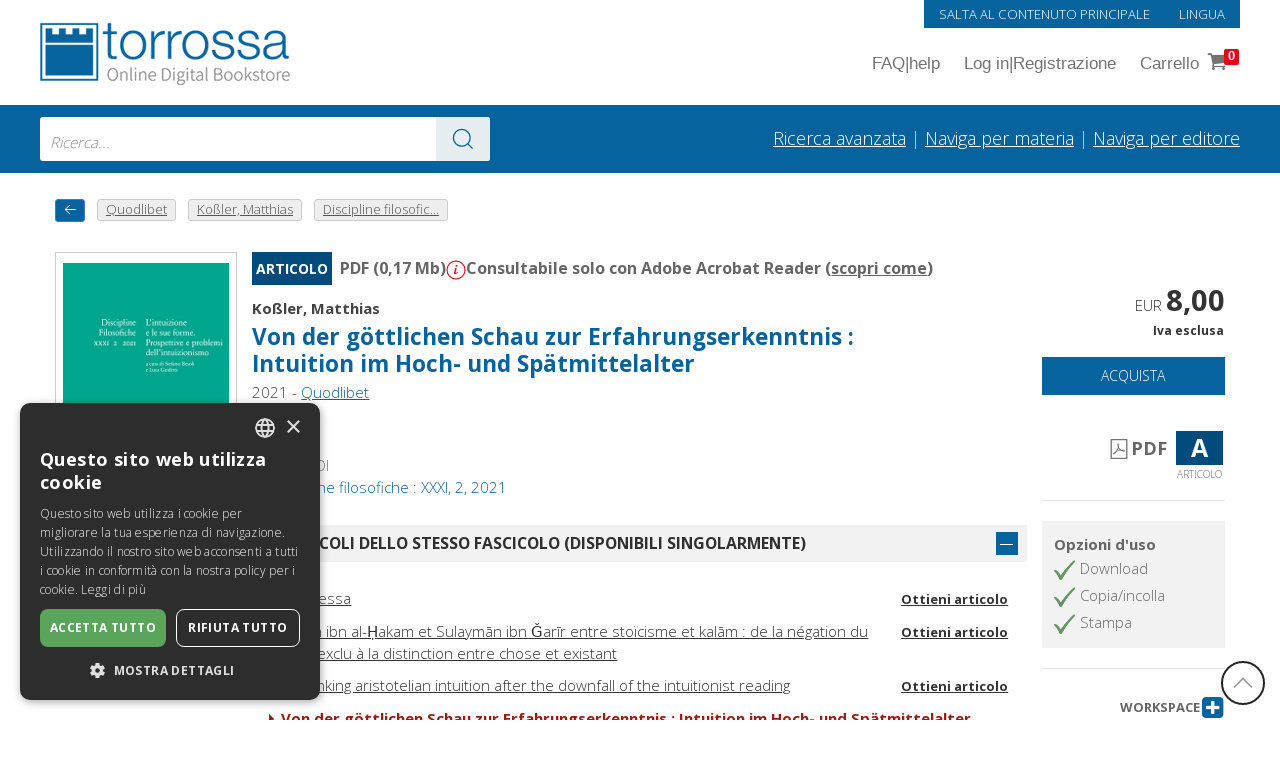

--- FILE ---
content_type: text/html; charset=UTF-8
request_url: https://www.torrossa.com/it/resources/an/5280404
body_size: 12052
content:
<!DOCTYPE html><html lang="it"> <head> <meta charset="utf-8"> <meta name="viewport" content="width=device-width, initial-scale=1"> <title>Von der göttlichen Schau zur Erfahrungserkenntnis : Intuition im Hoch- und Spätmittelalter - Koßler, Matthias - Quodlibet - Torrossa</title> <meta name="description" content="Compra online il PDF di  Von der göttlichen Schau zur Erfahrungserkenntnis : Intuition im Hoch- und Spätmittelalter, Koßler, Matthias - Quodlibet - Articolo" /> <link rel="canonical" href="https://www.torrossa.com/it/resources/an/5280404" /> <link rel="alternate" hreflang="it" href="https://www.torrossa.com/it/resources/an/5280404" /> <link rel="alternate" hreflang="en" href="https://www.torrossa.com/en/resources/an/5280404" /> <link rel="alternate" hreflang="fr" href="https://www.torrossa.com/fr/resources/an/5280404" /> <link rel="alternate" hreflang="es" href="https://www.torrossa.com/es/resources/an/5280404" /> <link rel="alternate" hreflang="de" href="https://www.torrossa.com/de/resources/an/5280404" /> <meta name="citation_title" content="Von der g&ouml;ttlichen Schau zur Erfahrungserkenntnis : Intuition im Hoch- und Sp&auml;tmittelalter" /> <meta name="citation_author" content="Ko&szlig;ler, Matthias" /> <meta name="citation_publisher" content="Quodlibet" /> <meta name="citation_publication_date" content="2021" /> <meta name="citation_doi" content="10.1400/287988" /> <meta name="citation_firstpage" content="47" /> <meta name="citation_lastpage" content="69" /> <meta name="citation_pdf_url" content="http://www.torrossa.com/gs/resourceProxy?an=5280404&publisher=FMC850" /> <meta name="issn" content="2279-7343" /> <meta name="citation_journal_title" content="Discipline filosofiche : XXXI, 2, 2021" /> <meta name="tdm:reservation" content="1"> <script type="application/ld+json">
{"@context":"https:\/\/schema.org","@type":"ScholarlyArticle","@id":"https:\/\/www.torrossa.com\/resources\/an\/5280404","name":"Von der g\u00f6ttlichen Schau zur Erfahrungserkenntnis : Intuition im Hoch- und Sp\u00e4tmittelalter","headline":"Von der g\u00f6ttlichen Schau zur Erfahrungserkenntnis : Intuition im Hoch- und Sp\u00e4tmittelalter","pageStart":47,"pageEnd":69,"image":{"@type":"ImageObject","contentUrl":"https:\/\/static.torrossa.com\/digital\/fcov\/2021\/5280390_FCOV.jpg"},"datePublished":"2021","author":[{"@type":"Organization","name":"Ko\u00dfler, Matthias"}],"offers":[{"@type":"Offer","availability":"http:\/\/schema.org\/InStock","price":"8.00","priceCurrency":"EUR","description":"Download  |  Copia\/incolla  |  Stampa"}]}
</script> <style>
@font-face{
  font-family:"torrossa";src:url("/public/assets/v202507291607/fonts/torrossa.eot");src:url("/public/assets/v202507291607/fonts/torrossa.eot?#iefix") format("embedded-opentype"),url("/public/assets/v202507291607/fonts/torrossa.woff") format("woff"),url("/public/assets/v202507291607/fonts/torrossa.ttf") format("truetype"),url("/public/assets/v202507291607/fonts/torrossa.svg#torrossa") format("svg");font-weight:normal;font-style:normal
}
</style> <link rel="preconnect" href="https://fonts.googleapis.com"> <link rel="preload" href="https://fonts.googleapis.com/css?family=Open+Sans:300,700&amp;subset=latin-ext&amp;display=swap" as="style" onload="this.onload=null;this.rel='stylesheet'"/> <noscript> <link href="https://fonts.googleapis.com/css?family=Open+Sans:300,700&amp;subset=latin-ext&amp;display=swap" rel="stylesheet" type="text/css" /> </noscript> <link rel="stylesheet" href="https://cdn.torrossa.com/public/assets/v202507291607/css/uikit.min.css" /> <link rel="stylesheet" href="https://cdn.torrossa.com/public/assets/v202507291607/css/swiper-bundle.min.css" /> <link rel="stylesheet" href="https://cdn.torrossa.com/public/assets/v202507291607/css/custom.css" /> <link rel="stylesheet" href="https://cdn.torrossa.com/public/assets/v202507291607/css/custom2.css" /> <link rel="stylesheet" href="https://cdn.torrossa.com/public/assets/v202507291607/css/responsive.css" /> <link rel="stylesheet" href="https://cdn.torrossa.com/public/assets/v202507291607/css/font-fix.css" /> <link rel="stylesheet" href="https://cdn.torrossa.com/public/assets/v202507291607/css/accessibilita.css" /> <link rel="stylesheet" href="https://cdn.torrossa.com/public/assets/v202507291607/css/utilities.css" /> <link rel="stylesheet" href="https://cdn.torrossa.com/public/assets/v202507291607/css/print.css" media="print" /> <link rel="shortcut icon" href="//www.torrossa.com/favicontorrossa.ico?" type="image/vnd.microsoft.icon"> <script>
  // DataLayer
  const enableLogging = false;
  window.dataLayer = window.dataLayer || [];
  window.dataLayerItems = window.dataLayerItems || [];
  window.dataLayerCart = window.dataLayerCart || [];

  window.TorrossaDataLayer = function () {
    return {
      init: function (user) {
        let o = {
          event: "init",
          user_id: user.user_id,
          user_data: {
            email: user.user_data.email_address,
            phone_number: user.user_data.phone_number,
            address: {
              first_name: user.user_data.first_name,
              last_name: user.user_data.last_name,
              street: user.user_data.street,
              city: user.user_data.city,
              region: user.user_data.region,
              country: user.user_data.country,
              postal_code: user.user_data.postal_code
            }
          },
          user_data_hashed: {
            address: {
              sha256_first_name: user.user_data_hashed.first_name,
              sha256_last_name: user.user_data_hashed.last_name,
              sha256_street: user.user_data_hashed.street,
              sha256_city: user.user_data_hashed.city,
              sha256_region: user.user_data_hashed.region,
              sha256_postal_code: user.user_data_hashed.postal_code,
              sha256_country: user.user_data_hashed.country
            }
          }
        };
        window.dataLayer.push(o);
        if (enableLogging) {
          console.log(">>> [DataLayer] init:", JSON.stringify(o, null, 2));
        }
      },
      page_load: function(page) {
        let o = {
          event: "page_load",
          page_type: page.page_type,
          page_url: page.page_url,
          referral_url: page.referral_url
        };
        window.dataLayer.push(o);
        if (enableLogging) {
          console.log(">>> [DataLayer] page_load:", JSON.stringify(o, null, 2));
        }
      },
      login: function () {
        let o = {
          event: "login"
        };
        window.dataLayer.push(o);
        if (enableLogging) {
          console.log(">>> [DataLayer] login:", JSON.stringify(o, null, 2));
        }
      },
      sign_up: function(user) {
        let o = {
          event: "sign_up", 
          user_data: {
            phone_number: user.phone_number,
            email: user.email,
            address: {
              first_name: user.first_name,
              last_name: user.last_name,
              street: user.street,
              city: user.city,
              region: user.region,
              country: user.country,
              postal_code: user.postal_code
            }
          }
        };
        window.dataLayer.push(o);
        if (enableLogging) {
          console.log(">>> [DataLayer] sign_up:", JSON.stringify(o, null, 2));
        }
      },
      view_item_list: function() {
        let o = {
          event: "view_item_list",
          ecommerce: {
            items: window.dataLayerItems
          }
        };
        window.dataLayer.push({ ecommerce: null });
        window.dataLayer.push(o);
        if (enableLogging) {
          console.log(">>> [DataLayer] view_item_list:", JSON.stringify(o, null, 2));
        }
      },
      select_item: function(event, item) {
        let o = {
          event: "select_item",
          ecommerce: {
            items: [item]
          }
        };
        window.dataLayer.push({ ecommerce: null });  // Clear the previous ecommerce object.
        window.dataLayer.push(o);
        if (enableLogging) {
          console.log(">>> [DataLayer] select_item:", JSON.stringify(o, null, 2));
        }
      },
      view_item: function(item) {
        let o = {
          event: "view_item",
          ecommerce: {
            currency: item.currency,
            value: item.price,
            items: [item]
          }
        };
        window.dataLayer.push({ ecommerce: null });  // Clear the previous ecommerce object.
        window.dataLayer.push(o);
        if (enableLogging) {
          console.log(">>> [DataLayer] view_item:", JSON.stringify(o, null, 2));
        }
      },
      add_to_cart: function(item, tipo) {
        let o = {
          event: "add_to_cart",
          tipo_add_to_cart: tipo,
          ecommerce: {
            currency: item.currency,
            value: item.price,
            items: [item]
          }
        };
        window.dataLayer.push({ ecommerce: null });  // Clear the previous ecommerce object.
        window.dataLayer.push(o);
        if (enableLogging) {
          console.log(">>> [DataLayer] add_to_cart:", JSON.stringify(o, null, 2));
        }
      },
      remove_from_cart: function(item) {
        // unset di original_price (se presente)
        if (item.original_price) {
          delete item.original_price;
        }
        let o = {
          event: "remove_from_cart",
          ecommerce: {
            currency: item.currency,
            value: item.price,
            items: [item]
          }
        };
        window.dataLayer.push({ ecommerce: null });  // Clear the previous ecommerce object.
        window.dataLayer.push(o);
        if (enableLogging) {
          console.log(">>> [DataLayer] remove_from_cart:", JSON.stringify(o, null, 2));
        }
      },
      remove_all_from_cart: function() {
        var self = this;
        window.dataLayerItems.forEach(function(item) {
          self.remove_from_cart(item);
        });
      },
      view_cart: function() {
        let o = {
          event: "view_cart",
          ecommerce: {
            currency: window.dataLayerCart.currency,
            value: window.dataLayerCart.value,
            coupon: window.dataLayerCart.coupon,
            items: window.dataLayerItems
          }
        };
        window.dataLayer.push({ ecommerce: null });  // Clear the previous ecommerce object.
        window.dataLayer.push(o);
        if (enableLogging) {
          console.log(">>> [DataLayer] view_cart:", JSON.stringify(o, null, 2));
        }
      },
      begin_checkout: function() {
        let o = {
          event: "begin_checkout",
          ecommerce: {
            currency: window.dataLayerCart.currency,
            value: window.dataLayerCart.value,
            coupon: window.dataLayerCart.coupon,
            items: window.dataLayerItems
          }
        };
        window.dataLayer.push({ ecommerce: null });  // Clear the previous ecommerce object.
        window.dataLayer.push(o);
        if (enableLogging) {
          console.log(">>> [DataLayer] begin_checkout:", JSON.stringify(o, null, 2));
        }
      },
      purchase: function(order) {
        let o = {
          event: "purchase",
          ecommerce: {
            transaction_id: order.transaction_id,
            currency: order.currency,
            value: order.value,
            shipping: order.shipping,
            tax: order.tax,
            coupon: order.coupon,
            payment_type: order.payment_type,
            shipping_tier: order.shipping_tier,
            items: window.dataLayerItems
          }
        };
        window.dataLayer.push({ ecommerce: null });  // Clear the previous ecommerce object.
        window.dataLayer.push(o);
        if (enableLogging) {
          console.log(">>> [DataLayer] purchase:", JSON.stringify(o, null, 2));
        }
      }
    };
  }();

  
  document.addEventListener('DOMContentLoaded',function(){
    TorrossaDataLayer.page_load({
      page_type: "book/detail",
      page_url: "https://www.torrossa.com/it/resources/an/5280404",
      referral_url: ""
    });
  });
</script> <script>(function(w,d,s,l,i){w[l]=w[l]||[];w[l].push({'gtm.start':
new Date().getTime(),event:'gtm.js'});var f=d.getElementsByTagName(s)[0],
j=d.createElement(s),dl=l!='dataLayer'?'&l='+l:'';j.async=true;j.src=
'https://sstm.torrossa.com/jiplko.js?id='+i+dl;f.parentNode.insertBefore(j,f);
})(window,document,'script','dataLayer','GTM-T8L3V6B');</script> <script type="text/javascript" charset="UTF-8" src="//cdn.cookie-script.com/s/c53a805abfb806a91ef603aa8cf3f6a7.js"></script> <script src="https://challenges.cloudflare.com/turnstile/v0/api.js" async defer></script> <script type="text/javascript">
var Labels = {
  close:"Chiudi",
  vat:"Partita IVA", 
  search:"Cerca",
  fulltext:"in tutti i campi", 
  name:"Nome", 
  surname:"Cognome", 
  email:"E-mail", 
  id:"Matricola", 
  quotation:"Citazione", 
  permalink:"Permalink", 
  'export':"Esporta su", 
  motive:"Motivo dell'acquisto", 
  acquired:"Ricontrolla i valori inseriti e riprova", 
  required_fields_error:"Ricontrolla i valori inseriti e riprova", 
  confirm_to_change_policy:"Confermi di modificare l'opzione d'uso per questo titolo?", 
  error_message_server:"js_error_message_server", 
  error_message_data:"Messaggio non inviato, prova a inserire i dati correttamente", 
  generic_error:"Si \u00e8 verificato un errore, si prega di riprovare", 
  go_checkout:"Vai al <span lang=\"en\">checkout<\/span>", 
  go_ahead_purchase:"Prosegui con l'acquisto", 
  choose_or_create_list:"Scegli o crea una lista", 
  add_to_list:"Aggiungi alla lista", 
  select_a_record:"Seleziona almeno una riga",
  not_readable_offline:"Non sei online, ricollegati per visualizzare questa opera",
  not_readable:"Raggiunto il limite di visualizzazioni contemporanee per quest'opera, contatta la tua istituzione per informazioni",
  send:"Invia",
  search_results:"Risultati della ricerca",
  errore_registrazione:"Errore registrazione",
  errore_generico:"Problema lato server, riprovare pi\u00f9 tardi",
  errore_login:"Nome utente o password non corretti",
  AcceptedPrivacyPolicy:"Trattamento dei dati personali",
  HasGivenPrivacyConsent:"Dichiarazione di Veridicit\u00e0 dei Dati",
  search_part_1:"Cerca",
  search_part_2:"in fulltext",
  workspace_add_list:"Aggiungi nuova lista",
  workspace_list_name:"Inserisci nome  lista per crearne  una nuova",
  workspace_add_book_to_list:"Aggiungi questo libro alla lista",
  empty_field:"Campo Vuoto",
  error_password_invalid:"La password contiene caratteri non validi",
  error_password_different:"Le password non coincidono",
  error_email_invalid:"Indirizzo email non valido",
  error_email_different:"Le email non coincidono",
  error_field_notselected:"Selezione non effettuata",
  error_field_notchecked:"Campo non spuntato",
  errore_reset_pwd:"Errore reset password",
  error_no_data:"Nessun record trovato",
  suggestions:"Suggerimenti",
  coupon_not_valid:"Coupon non valido",
  coupon_already_used:"Coupon gi\u00e0 utilizzato"
};
</script> </head> <body class="uk-offcanvas-content"> <div id="page"> <div id="logo-print"> <img class="internal_logo" src="https://cdn.torrossa.com/public/assets/custom/img/logo-ecommerce.png" alt="Torrossa Online Digital Bookstore" uk-img=""> </div> <div class="uk-offcanvas-content"> <aside id="responsive-menu" uk-offcanvas="overlay: true"> <div class="uk-offcanvas-bar"> <div class="uk-clearfix"> <a href="/it/"><img class="responsive_menu_logo" src="https://cdn.torrossa.com/public/assets/custom/img/logo-ecommerce.png" alt="Torrossa Online Digital Bookstore" uk-img></a> <a id="close_responsive_menu" class="uk-link-reset" role="button" href="#" aria-label="Chiudi"><i aria-hidden="true" uk-icon="icon: close" class="u-001"></i></a> </div> <ul class="uk-nav uk-nav-default uk-margin-medium-top" uk-nav> <li><a href="/it/user/signin?return_url=/it/resources/an/5280404"><i aria-hidden="true" class="icon icon-pencil-square-o"></i> Log in | Registrazione</a></li> <li class="uk-nav-divider"></li> <li><a href="/it/scopri-torrossa.html"><i aria-hidden="true" class="icon icon-users"></i> Chi siamo</a></li> <li class="uk-nav-divider"></li> <li><a href="/it/cart"><i aria-hidden="true" class="icon icon-shopping-cart"></i> Vai al Carrello</a></li> <li class="uk-nav-divider"></li> <li><a href="/it/faq.html"><i aria-hidden="true" class="icon icon-question-circle"></i> FAQ <span aria-hidden="true">|</span> help</a></li> <li class="uk-nav-divider"></li> <li><a href="https://access.torrossa.com/" target="_blank"><i aria-hidden="true" class="icon icon-globe"></i> Hai un accesso autorizzato?</a></li> <li class="uk-nav-divider"></li> <li class="uk-parent"> <div id="accordionGroup" class="Accordion" data-allow-toggle="true"> <h3> <button aria-expanded="false" class="Accordion-trigger" aria-controls="sect1" id="accordion1id"> <span class="Accordion-title"> <i aria-hidden="true" class="icon icon-globe"></i> Lingua
                  <span class="Accordion-icon" aria-hidden="true"></span> </span> </button> </h3> <div id="sect1" role="region" aria-labelledby="accordion1id" class="Accordion-panel" hidden> <div> <ul class="uk-nav-sub"> <li><a href="/it/resources/an/5280404" title="Clicca per cambiare la lingua del sito">Italiano</a></li> <li><a href="/en/resources/an/5280404" title="Clicca per cambiare la lingua del sito">Inglese</a></li> <li><a href="/de/resources/an/5280404" title="Clicca per cambiare la lingua del sito">Tedesco</a></li> <li><a href="/es/resources/an/5280404" title="Clicca per cambiare la lingua del sito">Spagnolo</a></li> <li><a href="/fr/resources/an/5280404" title="Clicca per cambiare la lingua del sito">Francese</a></li> </ul> </div> </div> </div> </li> </ul> </div> </aside> </div><div class="uk-container" > <div class="lang_menu uk-button-group hidden_mobile" role="navigation" aria-label="menu lingua"> <a href class="jump-to-content uk-button uk-button uk-button-small u-003" onclick="event.preventDefault(); var article=document.querySelector('h1'); article.focus(); article.scrollIntoView();">Salta al contenuto principale</a> <div class="uk-inline"> <div id="subscriber_access_tooltip" class="u-display-none">Università, biblioteche ed editori forniscono accesso autorizzato per i contenuti di Torrossa ai loro utenti. Per informazioni contatta la tua organizzazione</div> </div> <div class="uk-inline"> <button class="uk-button uk-button-default uk-button-small" type="button">Lingua</button> <div class="uk-padding-small" uk-dropdown="mode: click; pos: top-right"> <ul class="uk-nav uk-dropdown-nav"> <li class="uk-nav-header">Scegli la lingua</li> <li class="uk-active"><a title="Imposta la lingua in Italiano" href="/it/resources/an/5280404">Italiano</a></li> <li><a title="Imposta la lingua in Inglese" href="/en/resources/an/5280404">Inglese</a></li> <li><a title="Imposta la lingua in Tedesco" href="/de/resources/an/5280404">Tedesco</a></li> <li><a title="Imposta la lingua in Spagnolo" href="/es/resources/an/5280404">Spagnolo</a></li> <li><a title="Imposta la lingua in Francese" href="/fr/resources/an/5280404">Francese</a></li> </ul> </div> </div> </div> </div> <div class="first_internal_header uk-section hidden_mobile u-align-center" aria-label="menu 1" role="navigation"> <div class="uk-container"> <nav class="uk-navbar-container uk-navbar-transparent hidden_mobile" uk-navbar> <div class="uk-navbar-left"> <a href="/it/"><img class="internal_logo" src="https://cdn.torrossa.com/public/assets/custom/img/logo-ecommerce.png" alt="Torrossa Online Digital Bookstore" uk-img></a> </div> <div class="uk-navbar-right"> <ul class="uk-navbar-nav"> <li><a href="/it/faq.html">FAQ <span aria-hidden="true">|</span> help</a></li> <li><a href="/it/user/signin?return_url=/it/resources/an/5280404">Log in <span aria-hidden="true">|</span> Registrazione</a></li> <li><a href="/it/cart" class="cart-label" aria-label="Vai al Carrello. 0 Elementi nel carrello">Carrello <i class="icon icon-shopping-cart" aria-hidden="true"><span class="uk-badge total-item-cart" id="total-item-cart">0</span></i></a></li> </ul> </div> </nav> </div> </div> <div class="second_internal_header uk-section uk-background-cover hidden_mobile" aria-label="menu 2" role="navigation"> <div class="uk-container"> <div class="uk-float-left"> <form onsubmit="window.location.href = this.getAttribute('action') +encodeURIComponent(this.q.value); return false;" name="search_header" method="GET" action="/it/search/" class="search_interna uk-search uk-search-default"> <div aria-expanded="false" aria-owns="dynamic-autosuggest-dropdown" aria-haspopup="listbox" role="combobox" aria-label="Ricerca"> <input id="search-desktop" aria-autocomplete="list" autocomplete="off" value="" name="q" class="uk-search-input uk-width-1-1 uk-form-large" type="search" placeholder="Ricerca..." aria-label="Ricerca... inserisci Autore, Titolo, Editore, Materie"> </div> <a href="" id="searchLinkInpage" onclick="this.closest('form').submit(); return false;" class="uk-search-icon-flip" uk-search-icon aria-label="Vai ai risultati"></a> </form> </div> <div class="uk-float-right uk-h3 uk-light uk-text-right"> <a href="/it/search/advanced">Ricerca avanzata</a> <span class="hidden_mobile" aria-hidden="true"> | </span> <a href="/it/disciplines">Naviga per materia</a> <span class="hidden_mobile"> <span aria-hidden="true">|</span> </span> <a href="/it/publishers">Naviga per editore</a> </div> </div> </div> <div class="responsive_header home_header uk-section uk-background-cover" aria-label="menu mobile" role="navigation"> <div class="uk-container"> <div class="uk-flex uk-flex-column uk-flex-center uk-flex-middle"> <div class="first_block home-container" > <a href class="uk-hidden@m jump-to-content uk-button uk-button uk-button-small u-003" style="" onclick="event.preventDefault(); var article=document.querySelector('h1'); article.focus(); article.scrollIntoView();">Salta al contenuto principale</a> <a aria-label="Apri Menu" href="#" role="button" class="uk-link-reset offcanvascliptoggle" data-selector="#responsive-menu"><i aria-hidden="true" class="icon icon-menu"></i></a> <a href="/it/"><img src="https://cdn.torrossa.com/public/assets/custom/img/hp-ecommerce.png" alt="Torrossa Online Digital Bookstore" uk-img></a> <a href="/it/cart" class="uk-link-reset cart-label" aria-label="Vai al Carrello. 0 Elementi nel carrello"><i class="icon icon-shopping-cart" aria-hidden="true"><span class="uk-badge total-item-cart">0</span></i></a> </div> <div class="second_block"> <div class="responsive_slogan uk-h1 uk-light uk-margin-remove uk-text-center">La tua libreria digitale di ricerca</div> </div> <div class="third_block"> <div class="uk-margin uk-align-center"> <form onsubmit="window.location.href = this.getAttribute('action') + this.q.value + '/'; return false;" name="search_home" method="GET" action="/it/search/" class="search_home uk-search uk-search-default"> <input autocomplete="off" id="search-mobile" aria-label="Ricerca... inserisci autore, titolo, editore, materie" class="uk-search-input uk-width-1-1 uk-form-large" name="q" value="" type="search" placeholder="Ricerca..."> <a role="button" id="searchLinkMobile" aria-label="Vai ai risultati" href="#" onclick="this.closest('form').submit(); return false;" class="uk-search-icon-flip" uk-search-icon></a> </form> </div> <div class="uk-h3 uk-light uk-margin-remove uk-text-center"> <a href="/it/search/advanced">Ricerca avanzata</a> <span aria-hidden="true">|</span> <a href="/it/disciplines">Naviga per materia</a> <span aria-hidden="true">|</span> <a href="/it/publishers">Naviga per editore</a> </div> </div> </div> </div> </div> <div class="internal_post_header uk-section uk-padding-small uk-padding-remove-vertical" role="navigation" aria-label="menu 3"> <div class="uk-container"> <div class="uk-float-left"> <ul class="uk-breadcrumb"> <li class="main"><a uk-tooltip="Torna indietro" class="go-back-arrow-detail" aria-label="Torna indietro" href="/it/search/"><i uk-icon="icon: arrow-left;"></i></a></li> <li class="uk-text-truncate"> <a href="/it/publishers/quodlibet.html"> <span class="u-border-none" >Quodlibet</span> </a> </li> <li class="uk-text-truncate"> <a href="/it/authors/kossler-matthias.html"> <span class="u-border-none" >Koßler, Matthias</span> </a> </li> <li class="uk-text-truncate"> <a href="/it/resources/an/5280390"> <span class="u-border-none" >Discipline filosofic...</span> </a> </li> </ul> </div> <div class="pagination_in_book"> </div> <div class="uk-float-right uk-hidden@m u-ml-10"><button aria-label="Stampa pagina" onclick="event.preventDefault(); window.print();" class="link-button print-button"><span aria-hidden="true" uk-icon="icon: print; ratio: 1.5" class="uk-icon large"></span></a></div> </div> </div> <script>
	let dataLayerItem_5280404 = {
		index: 0,
		item_name: "Von der g&ouml;ttlichen Schau zur Erfahrungserkenntnis : Intuition im Hoch- und Sp&auml;tmittelalter",
		item_id: "5280404", 
		// coupon: "NONSISAMAI25",
		discount: 0,
		// item_category: "",
		// item_category2: "",
		// item_category3: "",
		// item_category4: "",
		// item_category5: "",
		// item_variant: "",
		// item_brand: "",
		currency: "EUR",
		price: 8.00,
		quantity: 1,
		libro_anno: "2021",
		libro_titolo: "Von der g&ouml;ttlichen Schau zur Erfahrungserkenntnis : Intuition im Hoch- und Sp&auml;tmittelalter",
		libro_formato: "PDF",
		libro_editore: "Quodlibet",
		libro_autore: "Ko&szlig;ler, Matthias",
	};

  document.addEventListener('DOMContentLoaded',function(){
    TorrossaDataLayer.view_item(dataLayerItem_5280404);
  });
</script> <div class="book-detail-page"> <div class="uk-section uk-padding-small uk-padding-remove-vertical"> <div class="uk-container internal_list_products"> <div class="uk-text-left uk-grid-small" uk-grid> <div class="uk-width-1-1 uk-hidden@m uk-margin-small-bottom"> <article class="uk-article article-header-mobile"> <div class="uk-article-author"> <a title="Vai alla pagina autore" href="/it/authors/kossler-matthias.html"><small>Koßler, Matthias</small></a> </div> <div class="uk-article-title"><a href="#">Von der göttlichen Schau zur Erfahrungserkenntnis : Intuition im Hoch- und Spätmittelalter</a></div> <div class="uk-article-place">2021 - <a title="Cerca libri pubblicati da questo editore" href="/it/publishers/quodlibet.html">Quodlibet</a></div> </article> </div> <div class="uk-width-1-1 uk-width-1-6@m" role="complementary"> <div class="uk-text-center border-padding"> <img loading="lazy" src="https://static.torrossa.com/digital/fcov/2021/5280390_FCOV.jpg" onerror="this.src='https://cdn.torrossa.com/public/assets/img/no_cover.jpg'" alt="Articolo, Von der göttlichen Schau zur Erfahrungserkenntnis : Intuition im Hoch- und Spätmittelalter, Quodlibet" class="uk-article-cover" uk-img> </div> <div class="uk-article-id u-004" aria-label="Casalini I.D.: 5. 2. 8. 0. 4. 0. 4.">ID: 5280404</div> <div class="uk-button-group uk-margin-small-top"> <button onclick="Application.showOverlayIframe(this)" data-src="https://www.torrossa.com/digital/sam/2021/QUOD/5280404_SAM.jpg" class="uk-button uk-button-small uk-button-default">Pagina campione<i aria-hidden="true" style="float: right;margin-top: 1px;" class="icon icon-document"></i></button> </div> </div> <div class="uk-width-1-1 uk-width-2-3@m" role="main"> <div class="book-pretitle"> <div> <span class="cat-lib cat-a">Articolo</span> <span class="u-nowrap">PDF  (0,17 Mb)</span> </div> <div> <div class="icon-and-text"> <span uk-icon="info" class="uk-icon u-red-color"></span> <span>Consultabile solo con Adobe Acrobat Reader  (<a href="/it/come-aprire-i-nostri-documenti.html" target="_blank">scopri come</a>)</span> </div> </div> </div> <article class="uk-article book-container"> <div class="uk-article-author hidden_mobile"> <a title="Vai alla pagina autore" href="/it/authors/kossler-matthias.html">Koßler, Matthias</a> </div> <h1 class="uk-article-title article-title-detail hidden_mobile u-005" tabindex="0">Von der göttlichen Schau zur Erfahrungserkenntnis : Intuition im Hoch- und Spätmittelalter </h1> <div class="uk-article-place hidden_mobile">2021 - <a title="Cerca libri pubblicati da questo editore" href="/it/publishers/quodlibet.html">Quodlibet</a></div> <div class="u-display-none"> </div> <p class="uk-margin-small">P. 47-69<p> <div class="uk-article-is-part-of"> <p class="">Fa parte di</p> <a href="/it/resources/an/5280390"><i aria-hidden="true" class="icon icon-caret-right"></i> Discipline filosofiche : XXXI, 2, 2021</a> </div> <div class="book-detail-button-bar"> </div> <ul uk-accordion="multiple: true"> <script>
								function loadMoreHierarchy() {
									const limit = 100;
									const button = document.getElementById('load-more-hierarchy');
									button.disabled = true;
									button.innerText = "Caricamento...";

									const pageToSend = window.currentHierarchyPage || 2;

									const show_more_txt = "Mostra altro";
									const no_elements_txt = "Nessun altro elemento";

									fetch('/it/resources/an/5280404/load-more', {
										method: 'POST',
										headers: {
											'Content-Type': 'application/json',
										},
										// body: new URLSearchParams({ // Modificato per $_POST
										// 	'currentPage': pageToSend
										// })
										body: JSON.stringify({
											currentPage: window.currentHierarchyPage || 2,
										}),
									})
										.then((response) => response.json())
										.then((data) => {
											if (data.success && data.hierarchy && data.hierarchy.length > 0) {
												const list = document.querySelector('.hierarchy-list');
												data.hierarchy.forEach((item) => {
													const li = document.createElement('li');
													li.innerHTML = `
														<span uk-icon="icon: triangle-right"></span>
														${item.author ? `<small>${item.author.join(' - ')}</small><br />` : ''}
														<div class="u-flex-grow-1">
															<a ${!item.author ? 'class="uk-margin-remove"' : ''} href="/it/resources/an/${item.an}">${item.title_249 || item.title}</a>
														</div>
														<div>
															${item.an !== 5280404 ? `<a class="hierarchy-list--get" href="/it/resources/an/${item.an}">Ottieni articolo</a>` : ''}
														</div>
													`;
													list.appendChild(li);
												});

												// list: scroll to the bottom
												list.scrollTop = list.scrollHeight;
												
												window.currentHierarchyPage = data.nextPage;

												if (data.hierarchy.length < limit) {
													button.disabled = true;
													button.innerText = no_elements_txt;
												} else {
													button.disabled = false;
													button.innerText = show_more_txt;
												}

											} else {
												button.innerText = no_elements_txt;
											}
										})
										.catch((error) => {
											console.error('Errore:', error);
											button.disabled = false;
											button.innerText = show_more_txt;
										});
								}
							</script> <li id="hierarchy-detail" class="uk-margin-small hierarchy   uk-open"> <details open> <summary class="uk-accordion-title">
										Articoli dello stesso fascicolo (disponibili singolarmente)
									</summary> <div class="uk-accordion-content"> <ul class="uk-list hierarchy-list u-008 hierarchy-list--detail" style="padding: 10px 10px 10px 0;"> <li> <span uk-icon="icon: triangle-right"></span> <div class="u-flex-grow-1"> <a class="uk-margin-remove" href="/it/resources/an/5280396">Premessa</a> </div> <div> <a class="hierarchy-list--get" href="/it/resources/an/5280396">
																Ottieni articolo
															</a> </div> </li> <li> <span uk-icon="icon: triangle-right"></span> <div class="u-flex-grow-1"> <a class="uk-margin-remove" href="/it/resources/an/5280398">Hišām ibn al-Ḥakam et Sulaymān ibn Ǧarīr entre stoïcisme et kalām : de la négation du tiers-exclu à la distinction entre chose et existant</a> </div> <div> <a class="hierarchy-list--get" href="/it/resources/an/5280398">
																Ottieni articolo
															</a> </div> </li> <li> <span uk-icon="icon: triangle-right"></span> <div class="u-flex-grow-1"> <a class="uk-margin-remove" href="/it/resources/an/5280402">Rethinking aristotelian intuition after the downfall of the intuitionist reading</a> </div> <div> <a class="hierarchy-list--get" href="/it/resources/an/5280402">
																Ottieni articolo
															</a> </div> </li> <li class="uk-active"> <span uk-icon="icon: triangle-right"></span> <div class="u-flex-grow-1"> <a class="uk-margin-remove" href="/it/resources/an/5280404">Von der göttlichen Schau zur Erfahrungserkenntnis : Intuition im Hoch- und Spätmittelalter</a> </div> <div> </div> </li> <li> <span uk-icon="icon: triangle-right"></span> <div class="u-flex-grow-1"> <a class="uk-margin-remove" href="/it/resources/an/5280409">L'intuizione intellettuale nel tomismo</a> </div> <div> <a class="hierarchy-list--get" href="/it/resources/an/5280409">
																Ottieni articolo
															</a> </div> </li> <li> <span uk-icon="icon: triangle-right"></span> <div class="u-flex-grow-1"> <a class="uk-margin-remove" href="/it/resources/an/5280412">La terza meditazione di Plotino</a> </div> <div> <a class="hierarchy-list--get" href="/it/resources/an/5280412">
																Ottieni articolo
															</a> </div> </li> <li> <span uk-icon="icon: triangle-right"></span> <div class="u-flex-grow-1"> <a class="uk-margin-remove" href="/it/resources/an/5280413">Le primat de l'intuition dans les débuts de la philosophie moderne : structure et usage d'un acte de l'esprit chez Descartes</a> </div> <div> <a class="hierarchy-list--get" href="/it/resources/an/5280413">
																Ottieni articolo
															</a> </div> </li> <li> <span uk-icon="icon: triangle-right"></span> <div class="u-flex-grow-1"> <a class="uk-margin-remove" href="/it/resources/an/5280414">Acies mentis : il progetto cartesiano di un'epistemologia dell'intuitus e il suo ripensamento metafisico</a> </div> <div> <a class="hierarchy-list--get" href="/it/resources/an/5280414">
																Ottieni articolo
															</a> </div> </li> <li> <span uk-icon="icon: triangle-right"></span> <div class="u-flex-grow-1"> <a class="uk-margin-remove" href="/it/resources/an/5280416">Kant and the rationalist myth of the given</a> </div> <div> <a class="hierarchy-list--get" href="/it/resources/an/5280416">
																Ottieni articolo
															</a> </div> </li> <li> <span uk-icon="icon: triangle-right"></span> <div class="u-flex-grow-1"> <a class="uk-margin-remove" href="/it/resources/an/5280418">Place et fonction de l'intuition dans la philosophie fichtéenne</a> </div> <div> <a class="hierarchy-list--get" href="/it/resources/an/5280418">
																Ottieni articolo
															</a> </div> </li> <li> <span uk-icon="icon: triangle-right"></span> <div class="u-flex-grow-1"> <a class="uk-margin-remove" href="/it/resources/an/5280420">Ästhetische Kontemplation als besonnene Intuition : Wie intuitive Erkenntnis bei Schopenhauer interesselos sein kann</a> </div> <div> <a class="hierarchy-list--get" href="/it/resources/an/5280420">
																Ottieni articolo
															</a> </div> </li> <li> <span uk-icon="icon: triangle-right"></span> <div class="u-flex-grow-1"> <a class="uk-margin-remove" href="/it/resources/an/5280421">Che cosa è reale? : il metodo bergsoniano della intuizione alla prova della relatività einsteiniana</a> </div> <div> <a class="hierarchy-list--get" href="/it/resources/an/5280421">
																Ottieni articolo
															</a> </div> </li> <li> <span uk-icon="icon: triangle-right"></span> <div class="u-flex-grow-1"> <a class="uk-margin-remove" href="/it/resources/an/5280422">L'intuition épistémique</a> </div> <div> <a class="hierarchy-list--get" href="/it/resources/an/5280422">
																Ottieni articolo
															</a> </div> </li> <li> <span uk-icon="icon: triangle-right"></span> <div class="u-flex-grow-1"> <a class="uk-margin-remove" href="/it/resources/an/5280429">W.D. Ross e l'intuizionismo in etica</a> </div> <div> <a class="hierarchy-list--get" href="/it/resources/an/5280429">
																Ottieni articolo
															</a> </div> </li> <li> <span uk-icon="icon: triangle-right"></span> <div class="u-flex-grow-1"> <a class="uk-margin-remove" href="/it/resources/an/5280432">Intuitions in 21st-century moral philosophy : Why ethical intuitionism and reflective equilibrium need each other</a> </div> <div> <a class="hierarchy-list--get" href="/it/resources/an/5280432">
																Ottieni articolo
															</a> </div> </li> <li> <span uk-icon="icon: triangle-right"></span> <div class="u-flex-grow-1"> <a class="uk-margin-remove" href="/it/resources/an/5280437">Moritz Schlick e il problema dell'intuizione nel Neopositivismo</a> </div> <div> <a class="hierarchy-list--get" href="/it/resources/an/5280437">
																Ottieni articolo
															</a> </div> </li> <li> <span uk-icon="icon: triangle-right"></span> <div class="u-flex-grow-1"> <a class="uk-margin-remove" href="/it/resources/an/5280440">Esercitare lo sguardo : intuizione categoriale e complessità del vedere nel mutare della fenomenologia da Husserl a Heidegger</a> </div> <div> <a class="hierarchy-list--get" href="/it/resources/an/5280440">
																Ottieni articolo
															</a> </div> </li> </ul> <button id="load-more-hierarchy" class="uk-button uk-button-default" onclick="loadMoreHierarchy()">Mostra altro</button> </div> </details> </li> <li class=""> <details> <summary class="uk-accordion-title">Informazioni</summary> <div class="uk-accordion-content"> <div class="u-mb-15"> <p class="uk-article-isbn">Codice DOI: <a href="https://doi.org/10.1400/287988">10.1400/287988</a></p> <p class="uk-article-isbn">ISSN: 2279-7343</p> </div> <div class="uk-article-permalink u-mb-15"> <div><a href="https://digital.casalini.it/10.1400/287988" target="_blank" rel="nofollow"> Permalink: https://digital.casalini.it/10.1400/287988</a></div> </div> </div> </details> </li> </ul> </article> </div> <div class="product-details uk-width-1-1 uk-width-1-6@m uk-text-left u-009" role="region" aria-label="Prezzo"> <div class="product-details-container"> <div class="price"> <div data-policy="" data-an="" class="uk-float-right cart"> <i aria-hidden="true" class="icon icon-shopping-cart"></i> </div> <span class="currency">EUR</span> <span class="amount u-010">8,00</span><br> <div class="vat-details u-011"> <span class="">Iva esclusa</span> </div> </div> <div class="product-buy uk-margin-small-top"> <button data-policy="P5" data-an="5280404" onclick="TorrossaDataLayer.add_to_cart(dataLayerItem_5280404, 'product'); Application.addToCart(this, 5280404, 'P5')" class="js-loading button-primary js-button-add-to-cart" data-title="Von der göttlichen Schau zur Erfahrungserkenntnis : Intuition im Hoch- und Spätmittelalter" data-img="https://static.torrossa.com/digital/fcov/2021/5280390_FCOV.jpg">Acquista</button> </div> <div class="book-detail-button-bar-mini u-an-5280404"> </div> <div class="resource_type_and_level"> <div> <span class="digital_resource_type"><i aria-hidden="true" uk-icon="icon: file-pdf" style="transform: scale(1.2,1.1);"></i> <strong>PDF</strong></span> <div class="cat-lib-wrap" aria-hidden="true"><span aria-hidden="true" class="cat-lib cat-a">a</span> <br>Articolo</div> </div> </div> </div> <hr class="hidden_mobile"> <div class="book-options book-options-vertical _u-mt-20"> <div><strong>Opzioni d'uso</strong></div> <span class='policy-item'><span><img width='21' height='20' src='[data-uri]'> </span> <span>Download</span></span><span class='policy-item'><span><img width='21' height='20' src='[data-uri]'> </span> <span>Copia/incolla</span></span><span class='policy-item'><span><img width='21' height='20' src='[data-uri]'> </span> <span>Stampa</span></span> </div> <hr> <div class="_u-display-ib other_button-container"> <a id="btn-workspace-5280404" role="button" onclick="Application.showWorkspaceDropdown(event, this, 5280404);" class="workspace openWorkspace internal other_button" href="#" lang="en"> <i id="btn-workspace-5280404-icon" aria-hidden="true" class="icon icon-plus-square"></i> <span id="btn-workspace-5280404-text">Workspace</span> </a> </div> <div class="_u-display-ib other_button-container"> <a id="btn-quote-5280404" role="button" onclick="Application.showQuoteDropdown(event, this, 5280404,'Von+der+g%C3%B6ttlichen+Schau+zur+Erfahrungserkenntnis+%3A+Intuition+im+Hoch-+und+Sp%C3%A4tmittelalter+%2F+Ko%C3%9Fler%2C+Matthias++in+%22Discipline+filosofiche+%3A+XXXI%2C+2%2C+2021%2C+Macerata+%3A+Quodlibet%2C+2021+%2C+2279-7343+-+Casalini+id%3A+5280390%22+-+P.+47-69+-+Permalink%3A+https%3A%2F%2Fdigital.casalini.it%2F10.1400%2F287988+-+Casalini+id%3A+5280404+','https://digital.casalini.it/10.1400/287988');" aria-label="Cita Questo Elemento" class="workspace internal openQuote other_button" href="#"> <i id="btn-quote-5280404-icon" aria-hidden="true" class="icon icon-quote" ></i> <span id="btn-quote-5280404-text" aria-hidden="true">Cita</span> </a> </div> </div> </div> </div> </div> <div class="uk-section uk-padding-small uk-padding-remove-vertical hidden_mobile"> <div class="uk-container internal_list_products"> <div class="uk-text-left uk-grid-small" uk-grid> <div class="uk-width-1-3"></div> <div class="uk-width-1-3 uk-margin-small-bottom"> <center class="uk-h3 uk-text-center related_title blue u-border-none">Pagina campione</center> <img loading="lazy" class="border-padding" alt="Pagina campione" src="https://static.torrossa.com/digital/sam/2021/QUOD/5280404_SAM.jpg" uk-img /> </div> </div> </div> </div> <footer id="footer-section" class="uk-section uk-padding-small uk-margin-top u-bg-blue"> <button onclick="event.preventDefault(); var article=document.querySelector('h1'); article.focus(); article.scrollIntoView();" aria-label="Torna in cima" href uk-icon="icon:chevron-up;ratio: 1.5" uk-scroll class="uk-totop uk-icon uk-position-fixed uk-position-small uk-position-bottom-right u-012"></button> <div class="uk-container uk-text-left"> <div class="uk-margin-top uk-grid-match uk-grid-small uk-light u-j-space-between" uk-grid> <div > <div href="#" class="footer_col"> <h2 class="uk-h3">Info</h2> <ul class="uk-nav uk-nav-default"> <li class="uk-active"><a href="/it/scopri-torrossa.html">Scopri Torrossa</a></li> <li class=""><a target="_blank" href="https://www.casalini.it/privacy.asp?LINGUA=ITA">Privacy Policy</a></li> <li class=""><a href="/it/cookie-policy.html">Cookie Policy</a></li> <li class=""><a href="/it/accessibilita-torrossa.html">Accessibilità</a></li> </ul> </div> </div> <div> <div href="#" class="footer_col"> <h2 class="uk-h3">Serve aiuto?</h2> <ul class="uk-nav uk-nav-default"> <li class=""><a href="/it/faq.html">FAQ</a></li> <li class=""><a href="/it/come-aprire-i-nostri-documenti.html">Come aprire i nostri documenti</a></li> <li class=""><a href="/it/reader">Torrossa Reader</a></li> <li class=""><a href="/it/condizioni-di-uso.html">Condizioni d'uso</a></li> <li class="">Email: <a href="mailto:helpdesk@torrossa.com" target="_blank">helpdesk@torrossa.com</a></li> <li class="">Tel: <a href="tel:+390555018800">+39 055 5018800</a></li> </ul> </div> </div> <div> <div href="#" class="footer_col"> <h2 class="uk-h3">Pagamenti sicuri</h2> <img class="qq" src="https://cdn.torrossa.com/public/assets/img/web-payment-new.png" alt="Pagamenti sicuri: VISA, Mastercard, PayPal" width="128" height="76"> </div> </div> <div > <div href="#" class="footer_col"> <h2 class="uk-h3">Seguici su</h2> <div class="social_footer"> <a target="_blank" href="https://www.facebook.com/Torrossa/" aria-label="Facebook"><i class="icon icon-facebook-square"></i></a> <a target="_blank" href="https://twitter.com/torrossa_info" aria-label="Twitter"><i class="icon icon-twitter-square"></i></a> <a target="_blank" href="https://www.linkedin.com/company/casalini-libri-s-p-a-" aria-label="Linkedin"><i class="icon icon-linkedin-square"></i></a> <a target="_blank" href="https://www.instagram.com/casalinilibri" aria-label="Instagram"><i class="icon icon-instagram-square"></i></a> </div> <ul class="uk-nav uk-nav-default"> <li class="">Copyright 2000-2025 <div class="u-mt-10"><a target="_blank" href="https://www.casalini.it" style="text-decoration: none;">Casalini Libri</a></div></li> <li class="">P.IVA IT03106600483</li> </ul> </div> </div> <div> <div href="#" class="footer_col"> <h2 class="uk-h3">Le nostre risorse</h2> <ul class="uk-nav uk-nav-default"> <li class=""><a target="_blank" href="https://oa.torrossa.com/">Torrossa Open</a></li> <li class=""><a target="_blank" href="https://info.torrossa.com">Torrossa Info</a></li> <li class=""><a target="_blank" href="http://ilibri.com/">Library Services</a></li> <li class=""><a target="_blank" href="https://publishers.casalini.it/">Publisher Services</a></li> </ul> </div> </div> </div> </div> </footer> <div id="choice-js"></div> <script>
var choicejs = "\t";

function injectExternalScript(el,src){
  var newScript = document.createElement("script");
  newScript.src = src;
  target.appendChild(newScript);
}
function injectInlineScript(el,text){
  var newScript = document.createElement("script");
  var inlineScript = document.createTextNode(text);
  newScript.appendChild(inlineScript); 
  el.appendChild(newScript);
}
function activateCookies(){
  if(choicejs){   
    target = document.getElementById('choice-js');
    target.innerHTML = choicejs;
    var scripts = target.querySelectorAll('script');
    for(var i=0;i<scripts.length;i++){
      var src = scripts[i].getAttribute('src');
      var innerHTML = scripts[i].innerHTML;
      if(src){
          injectExternalScript(target,src);
      }else{
          injectInlineScript(target,innerHTML)
      }
      scripts[i].parentNode.removeChild( scripts[i]);
    }
    choicejs = false;
  }
}
function acceptCookies(){
  Utils.writeCookie('consent_cookies', true, 620);
}
function rejectCookies(){
  Utils.writeCookie('consent_cookies', false, 620);
}
</script> <script src="https://cdn.torrossa.com/public/assets/js/uikit.min.js"></script> <script src="https://cdn.torrossa.com/public/assets/js/uikit-icons.min.js"></script> <script src="https://cdn.torrossa.com/public/assets/js/swiper-bundle.min.js"></script> <script src="https://cdn.torrossa.com/public/assets/v202507291607/js/custom.js"></script> <script>
function acceptCookies(){
  Utils.writeCookie('consent_cookies', true, 620);
  activateCookies();
}
function rejectCookies(){
  Utils.writeCookie('consent_cookies', false, 620);
}
var popup_cookies = document.getElementById('cookie-popup');
if(popup_cookies){
  UIkit.modal.dialog(popup_cookies.innerHTML);
}
</script> <div id="offcanvas-flip"></div> </div> </body> </html>

--- FILE ---
content_type: text/css
request_url: https://cdn.torrossa.com/public/assets/v202507291607/css/print.css
body_size: 601
content:
/* All your print styles go here */
	#header, #footer, #nav, #cookiescript_wrapper { display: none !important; } 

.internal_post_header.uk-section.uk-padding-small.uk-padding-remove-vertical, .first_internal_header.uk-section.hidden_mobile, .second_internal_header.uk-section.uk-background-cover.hidden_mobile, .responsive_header.home_header.uk-section.uk-background-cover, .product-buy.uk-margin-small-top, .uk-button-group.uk-margin-small-top, .lang_menu.uk-button-group.hidden_mobile, .uk-section.uk-padding-small.uk-margin-top ,.pagination-container,#printing-container{
		display: none!important;
}
#print-container{
	display: block!important;
}
.product-details.uk-width-1-1 {
		display: none!important;
}
.border-padding {
		border: 1px solid #ccc;
		padding: 10px 7px;
		border: none;
}
a{
	text-decoration: none;
}
.uk-article-title {
		font-size: 12px;
		line-height: 1.4;
		margin-top: 4px;
		margin-bottom: 4px;
}
hr{
	border: none;
}
.uk-accordion-title {
	padding: 0px!important;
}
.uk-accordion-content{
		line-height: 0.5;
		margin-top: 4px;
}
.uk-list,.uk-accordion {
		padding: 0;
		list-style: none;
		margin: 0px!important;
}
.uk-accordion{
	margin-top: 7px!important;
}
.uk-article-title .uk-link-reset{
	font-size: 16px;
	line-height: 0;
}
.uk-text-left.uk-grid-small.uk-grid{
		border-bottom: 1px solid #e5e5e5;
}
small {
		font-size: 85%!important;
}

.internal_list_products .uk-button-group{
	display: none!important;
}

#logo-print{
	display: block!important;
}

.uk-slider .uk-text-small.uk-hidden@m{
	display: none!important;
}

.morelikethis{
	display: none!important;
}

.uk-section.uk-padding-small.uk-margin-top {
		display: none!important;
}

ul.uk-list.hierarchy-list {
		overflow-x: hidden!important;
		overflow-y: hidden!important;
}

.workspace.internal, .workspace.internal.uk-float-right {
		display: none!important;
}

.uk-accordion-content{
	display: block!important;
}
.description{
	display: block!important;
}
.uk-article .uk-clearfix {
		display: none!important;
}
.uk-list li{
	line-height: 17px!important;
}